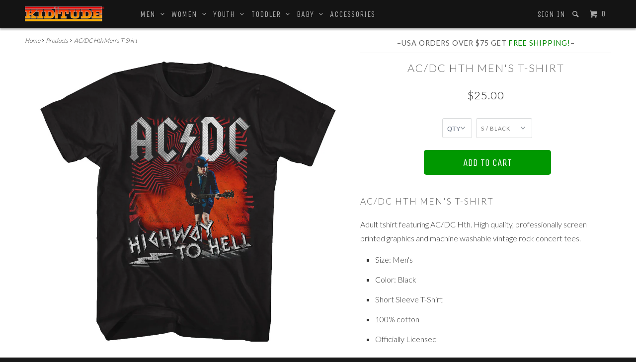

--- FILE ---
content_type: text/html; charset=utf-8
request_url: https://www.kiditude.com/products/acdc-hth-mens-tshirt
body_size: 15278
content:

<!DOCTYPE html>
<!--[if lt IE 7 ]><html class="ie ie6" lang="en"> <![endif]-->
<!--[if IE 7 ]><html class="ie ie7" lang="en"> <![endif]-->
<!--[if IE 8 ]><html class="ie ie8" lang="en"> <![endif]-->
<!--[if IE 9 ]><html class="ie ie9" lang="en"> <![endif]-->
<!--[if (gte IE 10)|!(IE)]><!--><html lang="en"> <!--<![endif]-->
  <head><!--script id=gw_script>(function() {    var xy   = document.createElement('script');    xy.src = "https://static.giftwizard.co/scriptloader.js?shop=kiditude.myshopify.com";    xy.async = true;    document.head.appendChild(xy)})()</script-->
    <meta charset="utf-8">
    <meta http-equiv="cleartype" content="on">
    <meta name="robots" content="index,follow">
    <meta name="google-site-verification" content="scS9azLDENkWAkUaUP9q2qoeUdo8g_oR1PPCNUkcKgg" />

    
   
    <title>AC/DC Hth Mens T-Shirt - Kiditude</title>
 
    
      <meta name="description" content="AC/DC Hth Mens T-ShirtAdult tshirt featuring AC/DC Hth. High quality, professionally screen printed graphics and machine washable vintage rock concert tees. Size: Mens Color: Black Short Sleeve T-Shirt 100% cotton Officially Licensed" />
    

    <!-- Custom Fonts -->
    
      <link href="//fonts.googleapis.com/css?family=.|Unica+One:light,normal,bold|Lato:light,normal,bold|Unica+One:light,normal,bold|Lato:light,normal,bold|Lato:light,normal,bold" rel="stylesheet" type="text/css" />
    

    

<meta name="author" content="Kiditude">
<meta property="og:url" content="https://www.kiditude.com/products/acdc-hth-mens-tshirt">
<meta property="og:site_name" content="Kiditude">


  <meta property="og:type" content="product">
  <meta property="og:title" content="AC/DC Hth Men&#39;s T-Shirt">
  
    <meta property="og:image" content="http://www.kiditude.com/cdn/shop/products/ACDC581_grande.jpg?v=1581688891">
    <meta property="og:image:secure_url" content="https://www.kiditude.com/cdn/shop/products/ACDC581_grande.jpg?v=1581688891">
  
  <meta property="og:price:amount" content="25.00">
  <meta property="og:price:currency" content="USD">
  
    
    


  <meta property="og:description" content="AC/DC Hth Men&#39;s T-ShirtAdult tshirt featuring AC/DC Hth. High quality, professionally screen printed graphics and machine washable vintage rock concert tees. Size: Men&#39;s Color: Black Short Sleeve T-Shirt 100% cotton Officially Licensed">




  <meta name="twitter:site" content="@kiditude">

<meta name="twitter:card" content="summary">

  <meta name="twitter:title" content="AC/DC Hth Men's T-Shirt">
  <meta name="twitter:description" content="AC/DC Hth Men&#39;s T-ShirtAdult tshirt featuring AC/DC Hth. High quality, professionally screen printed graphics and machine washable vintage rock concert tees.
Size: Men&#39;s
Color: Black
 Short Sleeve T-Shirt
100% cotton
Officially Licensed
">
  <meta name="twitter:image" content="https://www.kiditude.com/cdn/shop/products/ACDC581_medium.jpg?v=1581688891">
  <meta name="twitter:image:width" content="240">
  <meta name="twitter:image:height" content="240">


    
    

    <!-- Mobile Specific Metas -->
    <meta name="HandheldFriendly" content="True">
    <meta name="MobileOptimized" content="320">
    <meta name="viewport" content="width=device-width, initial-scale=1, maximum-scale=2" user-scalable="yes" maximum-scale="3">

    <!-- Stylesheets for Parallax 2.4 -->
    <link href="//www.kiditude.com/cdn/shop/t/7/assets/styles.scss.css?v=92185921359433762931762382379" rel="stylesheet" type="text/css" media="all" />
    <link rel="shortcut icon" type="image/x-icon" href="//www.kiditude.com/cdn/shop/t/7/assets/favicon.png?v=177066813089549303151452201886">
    <link rel="canonical" href="https://www.kiditude.com/products/acdc-hth-mens-tshirt" />

    

    <script src="//www.kiditude.com/cdn/shop/t/7/assets/app.js?v=49177195373413120831581944671" type="text/javascript"></script>
    <script src="//www.kiditude.com/cdn/shop/t/7/assets/cloudzoom.js?v=143460180462419703841452201110" type="text/javascript"></script>

    <!--[if lte IE 8]>
      <link href="//www.kiditude.com/cdn/shop/t/7/assets/ie.css?v=175465007136656118751452201113" rel="stylesheet" type="text/css" media="all" />
      <script src="//www.kiditude.com/cdn/shop/t/7/assets/skrollr.ie.js?v=116292453382836155221452201111" type="text/javascript"></script>
    <![endif]-->

    <script>window.performance && window.performance.mark && window.performance.mark('shopify.content_for_header.start');</script><meta name="google-site-verification" content="scS9azLDENkWAkUaUP9q2qoeUdo8g_oR1PPCNUkcKgg">
<meta id="shopify-digital-wallet" name="shopify-digital-wallet" content="/11163960/digital_wallets/dialog">
<meta name="shopify-checkout-api-token" content="80401f13d2e460cc4cd9dd8f96efeaab">
<meta id="in-context-paypal-metadata" data-shop-id="11163960" data-venmo-supported="false" data-environment="production" data-locale="en_US" data-paypal-v4="true" data-currency="USD">
<link rel="alternate" type="application/json+oembed" href="https://www.kiditude.com/products/acdc-hth-mens-tshirt.oembed">
<script async="async" src="/checkouts/internal/preloads.js?locale=en-US"></script>
<link rel="preconnect" href="https://shop.app" crossorigin="anonymous">
<script async="async" src="https://shop.app/checkouts/internal/preloads.js?locale=en-US&shop_id=11163960" crossorigin="anonymous"></script>
<script id="shopify-features" type="application/json">{"accessToken":"80401f13d2e460cc4cd9dd8f96efeaab","betas":["rich-media-storefront-analytics"],"domain":"www.kiditude.com","predictiveSearch":true,"shopId":11163960,"locale":"en"}</script>
<script>var Shopify = Shopify || {};
Shopify.shop = "kiditude.myshopify.com";
Shopify.locale = "en";
Shopify.currency = {"active":"USD","rate":"1.0"};
Shopify.country = "US";
Shopify.theme = {"name":"Parallax","id":80574465,"schema_name":null,"schema_version":null,"theme_store_id":688,"role":"main"};
Shopify.theme.handle = "null";
Shopify.theme.style = {"id":null,"handle":null};
Shopify.cdnHost = "www.kiditude.com/cdn";
Shopify.routes = Shopify.routes || {};
Shopify.routes.root = "/";</script>
<script type="module">!function(o){(o.Shopify=o.Shopify||{}).modules=!0}(window);</script>
<script>!function(o){function n(){var o=[];function n(){o.push(Array.prototype.slice.apply(arguments))}return n.q=o,n}var t=o.Shopify=o.Shopify||{};t.loadFeatures=n(),t.autoloadFeatures=n()}(window);</script>
<script>
  window.ShopifyPay = window.ShopifyPay || {};
  window.ShopifyPay.apiHost = "shop.app\/pay";
  window.ShopifyPay.redirectState = null;
</script>
<script id="shop-js-analytics" type="application/json">{"pageType":"product"}</script>
<script defer="defer" async type="module" src="//www.kiditude.com/cdn/shopifycloud/shop-js/modules/v2/client.init-shop-cart-sync_BdyHc3Nr.en.esm.js"></script>
<script defer="defer" async type="module" src="//www.kiditude.com/cdn/shopifycloud/shop-js/modules/v2/chunk.common_Daul8nwZ.esm.js"></script>
<script type="module">
  await import("//www.kiditude.com/cdn/shopifycloud/shop-js/modules/v2/client.init-shop-cart-sync_BdyHc3Nr.en.esm.js");
await import("//www.kiditude.com/cdn/shopifycloud/shop-js/modules/v2/chunk.common_Daul8nwZ.esm.js");

  window.Shopify.SignInWithShop?.initShopCartSync?.({"fedCMEnabled":true,"windoidEnabled":true});

</script>
<script>
  window.Shopify = window.Shopify || {};
  if (!window.Shopify.featureAssets) window.Shopify.featureAssets = {};
  window.Shopify.featureAssets['shop-js'] = {"shop-cart-sync":["modules/v2/client.shop-cart-sync_QYOiDySF.en.esm.js","modules/v2/chunk.common_Daul8nwZ.esm.js"],"init-fed-cm":["modules/v2/client.init-fed-cm_DchLp9rc.en.esm.js","modules/v2/chunk.common_Daul8nwZ.esm.js"],"shop-button":["modules/v2/client.shop-button_OV7bAJc5.en.esm.js","modules/v2/chunk.common_Daul8nwZ.esm.js"],"init-windoid":["modules/v2/client.init-windoid_DwxFKQ8e.en.esm.js","modules/v2/chunk.common_Daul8nwZ.esm.js"],"shop-cash-offers":["modules/v2/client.shop-cash-offers_DWtL6Bq3.en.esm.js","modules/v2/chunk.common_Daul8nwZ.esm.js","modules/v2/chunk.modal_CQq8HTM6.esm.js"],"shop-toast-manager":["modules/v2/client.shop-toast-manager_CX9r1SjA.en.esm.js","modules/v2/chunk.common_Daul8nwZ.esm.js"],"init-shop-email-lookup-coordinator":["modules/v2/client.init-shop-email-lookup-coordinator_UhKnw74l.en.esm.js","modules/v2/chunk.common_Daul8nwZ.esm.js"],"pay-button":["modules/v2/client.pay-button_DzxNnLDY.en.esm.js","modules/v2/chunk.common_Daul8nwZ.esm.js"],"avatar":["modules/v2/client.avatar_BTnouDA3.en.esm.js"],"init-shop-cart-sync":["modules/v2/client.init-shop-cart-sync_BdyHc3Nr.en.esm.js","modules/v2/chunk.common_Daul8nwZ.esm.js"],"shop-login-button":["modules/v2/client.shop-login-button_D8B466_1.en.esm.js","modules/v2/chunk.common_Daul8nwZ.esm.js","modules/v2/chunk.modal_CQq8HTM6.esm.js"],"init-customer-accounts-sign-up":["modules/v2/client.init-customer-accounts-sign-up_C8fpPm4i.en.esm.js","modules/v2/client.shop-login-button_D8B466_1.en.esm.js","modules/v2/chunk.common_Daul8nwZ.esm.js","modules/v2/chunk.modal_CQq8HTM6.esm.js"],"init-shop-for-new-customer-accounts":["modules/v2/client.init-shop-for-new-customer-accounts_CVTO0Ztu.en.esm.js","modules/v2/client.shop-login-button_D8B466_1.en.esm.js","modules/v2/chunk.common_Daul8nwZ.esm.js","modules/v2/chunk.modal_CQq8HTM6.esm.js"],"init-customer-accounts":["modules/v2/client.init-customer-accounts_dRgKMfrE.en.esm.js","modules/v2/client.shop-login-button_D8B466_1.en.esm.js","modules/v2/chunk.common_Daul8nwZ.esm.js","modules/v2/chunk.modal_CQq8HTM6.esm.js"],"shop-follow-button":["modules/v2/client.shop-follow-button_CkZpjEct.en.esm.js","modules/v2/chunk.common_Daul8nwZ.esm.js","modules/v2/chunk.modal_CQq8HTM6.esm.js"],"lead-capture":["modules/v2/client.lead-capture_BntHBhfp.en.esm.js","modules/v2/chunk.common_Daul8nwZ.esm.js","modules/v2/chunk.modal_CQq8HTM6.esm.js"],"checkout-modal":["modules/v2/client.checkout-modal_CfxcYbTm.en.esm.js","modules/v2/chunk.common_Daul8nwZ.esm.js","modules/v2/chunk.modal_CQq8HTM6.esm.js"],"shop-login":["modules/v2/client.shop-login_Da4GZ2H6.en.esm.js","modules/v2/chunk.common_Daul8nwZ.esm.js","modules/v2/chunk.modal_CQq8HTM6.esm.js"],"payment-terms":["modules/v2/client.payment-terms_MV4M3zvL.en.esm.js","modules/v2/chunk.common_Daul8nwZ.esm.js","modules/v2/chunk.modal_CQq8HTM6.esm.js"]};
</script>
<script>(function() {
  var isLoaded = false;
  function asyncLoad() {
    if (isLoaded) return;
    isLoaded = true;
    var urls = ["https:\/\/d23dclunsivw3h.cloudfront.net\/redirect-app.js?shop=kiditude.myshopify.com","https:\/\/cdn.hextom.com\/js\/freeshippingbar.js?shop=kiditude.myshopify.com"];
    for (var i = 0; i < urls.length; i++) {
      var s = document.createElement('script');
      s.type = 'text/javascript';
      s.async = true;
      s.src = urls[i];
      var x = document.getElementsByTagName('script')[0];
      x.parentNode.insertBefore(s, x);
    }
  };
  if(window.attachEvent) {
    window.attachEvent('onload', asyncLoad);
  } else {
    window.addEventListener('load', asyncLoad, false);
  }
})();</script>
<script id="__st">var __st={"a":11163960,"offset":-18000,"reqid":"28445228-4da6-466d-a615-48aa694e33d1-1769022112","pageurl":"www.kiditude.com\/products\/acdc-hth-mens-tshirt","u":"2008b322d551","p":"product","rtyp":"product","rid":4447167021103};</script>
<script>window.ShopifyPaypalV4VisibilityTracking = true;</script>
<script id="captcha-bootstrap">!function(){'use strict';const t='contact',e='account',n='new_comment',o=[[t,t],['blogs',n],['comments',n],[t,'customer']],c=[[e,'customer_login'],[e,'guest_login'],[e,'recover_customer_password'],[e,'create_customer']],r=t=>t.map((([t,e])=>`form[action*='/${t}']:not([data-nocaptcha='true']) input[name='form_type'][value='${e}']`)).join(','),a=t=>()=>t?[...document.querySelectorAll(t)].map((t=>t.form)):[];function s(){const t=[...o],e=r(t);return a(e)}const i='password',u='form_key',d=['recaptcha-v3-token','g-recaptcha-response','h-captcha-response',i],f=()=>{try{return window.sessionStorage}catch{return}},m='__shopify_v',_=t=>t.elements[u];function p(t,e,n=!1){try{const o=window.sessionStorage,c=JSON.parse(o.getItem(e)),{data:r}=function(t){const{data:e,action:n}=t;return t[m]||n?{data:e,action:n}:{data:t,action:n}}(c);for(const[e,n]of Object.entries(r))t.elements[e]&&(t.elements[e].value=n);n&&o.removeItem(e)}catch(o){console.error('form repopulation failed',{error:o})}}const l='form_type',E='cptcha';function T(t){t.dataset[E]=!0}const w=window,h=w.document,L='Shopify',v='ce_forms',y='captcha';let A=!1;((t,e)=>{const n=(g='f06e6c50-85a8-45c8-87d0-21a2b65856fe',I='https://cdn.shopify.com/shopifycloud/storefront-forms-hcaptcha/ce_storefront_forms_captcha_hcaptcha.v1.5.2.iife.js',D={infoText:'Protected by hCaptcha',privacyText:'Privacy',termsText:'Terms'},(t,e,n)=>{const o=w[L][v],c=o.bindForm;if(c)return c(t,g,e,D).then(n);var r;o.q.push([[t,g,e,D],n]),r=I,A||(h.body.append(Object.assign(h.createElement('script'),{id:'captcha-provider',async:!0,src:r})),A=!0)});var g,I,D;w[L]=w[L]||{},w[L][v]=w[L][v]||{},w[L][v].q=[],w[L][y]=w[L][y]||{},w[L][y].protect=function(t,e){n(t,void 0,e),T(t)},Object.freeze(w[L][y]),function(t,e,n,w,h,L){const[v,y,A,g]=function(t,e,n){const i=e?o:[],u=t?c:[],d=[...i,...u],f=r(d),m=r(i),_=r(d.filter((([t,e])=>n.includes(e))));return[a(f),a(m),a(_),s()]}(w,h,L),I=t=>{const e=t.target;return e instanceof HTMLFormElement?e:e&&e.form},D=t=>v().includes(t);t.addEventListener('submit',(t=>{const e=I(t);if(!e)return;const n=D(e)&&!e.dataset.hcaptchaBound&&!e.dataset.recaptchaBound,o=_(e),c=g().includes(e)&&(!o||!o.value);(n||c)&&t.preventDefault(),c&&!n&&(function(t){try{if(!f())return;!function(t){const e=f();if(!e)return;const n=_(t);if(!n)return;const o=n.value;o&&e.removeItem(o)}(t);const e=Array.from(Array(32),(()=>Math.random().toString(36)[2])).join('');!function(t,e){_(t)||t.append(Object.assign(document.createElement('input'),{type:'hidden',name:u})),t.elements[u].value=e}(t,e),function(t,e){const n=f();if(!n)return;const o=[...t.querySelectorAll(`input[type='${i}']`)].map((({name:t})=>t)),c=[...d,...o],r={};for(const[a,s]of new FormData(t).entries())c.includes(a)||(r[a]=s);n.setItem(e,JSON.stringify({[m]:1,action:t.action,data:r}))}(t,e)}catch(e){console.error('failed to persist form',e)}}(e),e.submit())}));const S=(t,e)=>{t&&!t.dataset[E]&&(n(t,e.some((e=>e===t))),T(t))};for(const o of['focusin','change'])t.addEventListener(o,(t=>{const e=I(t);D(e)&&S(e,y())}));const B=e.get('form_key'),M=e.get(l),P=B&&M;t.addEventListener('DOMContentLoaded',(()=>{const t=y();if(P)for(const e of t)e.elements[l].value===M&&p(e,B);[...new Set([...A(),...v().filter((t=>'true'===t.dataset.shopifyCaptcha))])].forEach((e=>S(e,t)))}))}(h,new URLSearchParams(w.location.search),n,t,e,['guest_login'])})(!0,!0)}();</script>
<script integrity="sha256-4kQ18oKyAcykRKYeNunJcIwy7WH5gtpwJnB7kiuLZ1E=" data-source-attribution="shopify.loadfeatures" defer="defer" src="//www.kiditude.com/cdn/shopifycloud/storefront/assets/storefront/load_feature-a0a9edcb.js" crossorigin="anonymous"></script>
<script crossorigin="anonymous" defer="defer" src="//www.kiditude.com/cdn/shopifycloud/storefront/assets/shopify_pay/storefront-65b4c6d7.js?v=20250812"></script>
<script data-source-attribution="shopify.dynamic_checkout.dynamic.init">var Shopify=Shopify||{};Shopify.PaymentButton=Shopify.PaymentButton||{isStorefrontPortableWallets:!0,init:function(){window.Shopify.PaymentButton.init=function(){};var t=document.createElement("script");t.src="https://www.kiditude.com/cdn/shopifycloud/portable-wallets/latest/portable-wallets.en.js",t.type="module",document.head.appendChild(t)}};
</script>
<script data-source-attribution="shopify.dynamic_checkout.buyer_consent">
  function portableWalletsHideBuyerConsent(e){var t=document.getElementById("shopify-buyer-consent"),n=document.getElementById("shopify-subscription-policy-button");t&&n&&(t.classList.add("hidden"),t.setAttribute("aria-hidden","true"),n.removeEventListener("click",e))}function portableWalletsShowBuyerConsent(e){var t=document.getElementById("shopify-buyer-consent"),n=document.getElementById("shopify-subscription-policy-button");t&&n&&(t.classList.remove("hidden"),t.removeAttribute("aria-hidden"),n.addEventListener("click",e))}window.Shopify?.PaymentButton&&(window.Shopify.PaymentButton.hideBuyerConsent=portableWalletsHideBuyerConsent,window.Shopify.PaymentButton.showBuyerConsent=portableWalletsShowBuyerConsent);
</script>
<script data-source-attribution="shopify.dynamic_checkout.cart.bootstrap">document.addEventListener("DOMContentLoaded",(function(){function t(){return document.querySelector("shopify-accelerated-checkout-cart, shopify-accelerated-checkout")}if(t())Shopify.PaymentButton.init();else{new MutationObserver((function(e,n){t()&&(Shopify.PaymentButton.init(),n.disconnect())})).observe(document.body,{childList:!0,subtree:!0})}}));
</script>
<link id="shopify-accelerated-checkout-styles" rel="stylesheet" media="screen" href="https://www.kiditude.com/cdn/shopifycloud/portable-wallets/latest/accelerated-checkout-backwards-compat.css" crossorigin="anonymous">
<style id="shopify-accelerated-checkout-cart">
        #shopify-buyer-consent {
  margin-top: 1em;
  display: inline-block;
  width: 100%;
}

#shopify-buyer-consent.hidden {
  display: none;
}

#shopify-subscription-policy-button {
  background: none;
  border: none;
  padding: 0;
  text-decoration: underline;
  font-size: inherit;
  cursor: pointer;
}

#shopify-subscription-policy-button::before {
  box-shadow: none;
}

      </style>

<script>window.performance && window.performance.mark && window.performance.mark('shopify.content_for_header.end');</script>
  <link href="https://monorail-edge.shopifysvc.com" rel="dns-prefetch">
<script>(function(){if ("sendBeacon" in navigator && "performance" in window) {try {var session_token_from_headers = performance.getEntriesByType('navigation')[0].serverTiming.find(x => x.name == '_s').description;} catch {var session_token_from_headers = undefined;}var session_cookie_matches = document.cookie.match(/_shopify_s=([^;]*)/);var session_token_from_cookie = session_cookie_matches && session_cookie_matches.length === 2 ? session_cookie_matches[1] : "";var session_token = session_token_from_headers || session_token_from_cookie || "";function handle_abandonment_event(e) {var entries = performance.getEntries().filter(function(entry) {return /monorail-edge.shopifysvc.com/.test(entry.name);});if (!window.abandonment_tracked && entries.length === 0) {window.abandonment_tracked = true;var currentMs = Date.now();var navigation_start = performance.timing.navigationStart;var payload = {shop_id: 11163960,url: window.location.href,navigation_start,duration: currentMs - navigation_start,session_token,page_type: "product"};window.navigator.sendBeacon("https://monorail-edge.shopifysvc.com/v1/produce", JSON.stringify({schema_id: "online_store_buyer_site_abandonment/1.1",payload: payload,metadata: {event_created_at_ms: currentMs,event_sent_at_ms: currentMs}}));}}window.addEventListener('pagehide', handle_abandonment_event);}}());</script>
<script id="web-pixels-manager-setup">(function e(e,d,r,n,o){if(void 0===o&&(o={}),!Boolean(null===(a=null===(i=window.Shopify)||void 0===i?void 0:i.analytics)||void 0===a?void 0:a.replayQueue)){var i,a;window.Shopify=window.Shopify||{};var t=window.Shopify;t.analytics=t.analytics||{};var s=t.analytics;s.replayQueue=[],s.publish=function(e,d,r){return s.replayQueue.push([e,d,r]),!0};try{self.performance.mark("wpm:start")}catch(e){}var l=function(){var e={modern:/Edge?\/(1{2}[4-9]|1[2-9]\d|[2-9]\d{2}|\d{4,})\.\d+(\.\d+|)|Firefox\/(1{2}[4-9]|1[2-9]\d|[2-9]\d{2}|\d{4,})\.\d+(\.\d+|)|Chrom(ium|e)\/(9{2}|\d{3,})\.\d+(\.\d+|)|(Maci|X1{2}).+ Version\/(15\.\d+|(1[6-9]|[2-9]\d|\d{3,})\.\d+)([,.]\d+|)( \(\w+\)|)( Mobile\/\w+|) Safari\/|Chrome.+OPR\/(9{2}|\d{3,})\.\d+\.\d+|(CPU[ +]OS|iPhone[ +]OS|CPU[ +]iPhone|CPU IPhone OS|CPU iPad OS)[ +]+(15[._]\d+|(1[6-9]|[2-9]\d|\d{3,})[._]\d+)([._]\d+|)|Android:?[ /-](13[3-9]|1[4-9]\d|[2-9]\d{2}|\d{4,})(\.\d+|)(\.\d+|)|Android.+Firefox\/(13[5-9]|1[4-9]\d|[2-9]\d{2}|\d{4,})\.\d+(\.\d+|)|Android.+Chrom(ium|e)\/(13[3-9]|1[4-9]\d|[2-9]\d{2}|\d{4,})\.\d+(\.\d+|)|SamsungBrowser\/([2-9]\d|\d{3,})\.\d+/,legacy:/Edge?\/(1[6-9]|[2-9]\d|\d{3,})\.\d+(\.\d+|)|Firefox\/(5[4-9]|[6-9]\d|\d{3,})\.\d+(\.\d+|)|Chrom(ium|e)\/(5[1-9]|[6-9]\d|\d{3,})\.\d+(\.\d+|)([\d.]+$|.*Safari\/(?![\d.]+ Edge\/[\d.]+$))|(Maci|X1{2}).+ Version\/(10\.\d+|(1[1-9]|[2-9]\d|\d{3,})\.\d+)([,.]\d+|)( \(\w+\)|)( Mobile\/\w+|) Safari\/|Chrome.+OPR\/(3[89]|[4-9]\d|\d{3,})\.\d+\.\d+|(CPU[ +]OS|iPhone[ +]OS|CPU[ +]iPhone|CPU IPhone OS|CPU iPad OS)[ +]+(10[._]\d+|(1[1-9]|[2-9]\d|\d{3,})[._]\d+)([._]\d+|)|Android:?[ /-](13[3-9]|1[4-9]\d|[2-9]\d{2}|\d{4,})(\.\d+|)(\.\d+|)|Mobile Safari.+OPR\/([89]\d|\d{3,})\.\d+\.\d+|Android.+Firefox\/(13[5-9]|1[4-9]\d|[2-9]\d{2}|\d{4,})\.\d+(\.\d+|)|Android.+Chrom(ium|e)\/(13[3-9]|1[4-9]\d|[2-9]\d{2}|\d{4,})\.\d+(\.\d+|)|Android.+(UC? ?Browser|UCWEB|U3)[ /]?(15\.([5-9]|\d{2,})|(1[6-9]|[2-9]\d|\d{3,})\.\d+)\.\d+|SamsungBrowser\/(5\.\d+|([6-9]|\d{2,})\.\d+)|Android.+MQ{2}Browser\/(14(\.(9|\d{2,})|)|(1[5-9]|[2-9]\d|\d{3,})(\.\d+|))(\.\d+|)|K[Aa][Ii]OS\/(3\.\d+|([4-9]|\d{2,})\.\d+)(\.\d+|)/},d=e.modern,r=e.legacy,n=navigator.userAgent;return n.match(d)?"modern":n.match(r)?"legacy":"unknown"}(),u="modern"===l?"modern":"legacy",c=(null!=n?n:{modern:"",legacy:""})[u],f=function(e){return[e.baseUrl,"/wpm","/b",e.hashVersion,"modern"===e.buildTarget?"m":"l",".js"].join("")}({baseUrl:d,hashVersion:r,buildTarget:u}),m=function(e){var d=e.version,r=e.bundleTarget,n=e.surface,o=e.pageUrl,i=e.monorailEndpoint;return{emit:function(e){var a=e.status,t=e.errorMsg,s=(new Date).getTime(),l=JSON.stringify({metadata:{event_sent_at_ms:s},events:[{schema_id:"web_pixels_manager_load/3.1",payload:{version:d,bundle_target:r,page_url:o,status:a,surface:n,error_msg:t},metadata:{event_created_at_ms:s}}]});if(!i)return console&&console.warn&&console.warn("[Web Pixels Manager] No Monorail endpoint provided, skipping logging."),!1;try{return self.navigator.sendBeacon.bind(self.navigator)(i,l)}catch(e){}var u=new XMLHttpRequest;try{return u.open("POST",i,!0),u.setRequestHeader("Content-Type","text/plain"),u.send(l),!0}catch(e){return console&&console.warn&&console.warn("[Web Pixels Manager] Got an unhandled error while logging to Monorail."),!1}}}}({version:r,bundleTarget:l,surface:e.surface,pageUrl:self.location.href,monorailEndpoint:e.monorailEndpoint});try{o.browserTarget=l,function(e){var d=e.src,r=e.async,n=void 0===r||r,o=e.onload,i=e.onerror,a=e.sri,t=e.scriptDataAttributes,s=void 0===t?{}:t,l=document.createElement("script"),u=document.querySelector("head"),c=document.querySelector("body");if(l.async=n,l.src=d,a&&(l.integrity=a,l.crossOrigin="anonymous"),s)for(var f in s)if(Object.prototype.hasOwnProperty.call(s,f))try{l.dataset[f]=s[f]}catch(e){}if(o&&l.addEventListener("load",o),i&&l.addEventListener("error",i),u)u.appendChild(l);else{if(!c)throw new Error("Did not find a head or body element to append the script");c.appendChild(l)}}({src:f,async:!0,onload:function(){if(!function(){var e,d;return Boolean(null===(d=null===(e=window.Shopify)||void 0===e?void 0:e.analytics)||void 0===d?void 0:d.initialized)}()){var d=window.webPixelsManager.init(e)||void 0;if(d){var r=window.Shopify.analytics;r.replayQueue.forEach((function(e){var r=e[0],n=e[1],o=e[2];d.publishCustomEvent(r,n,o)})),r.replayQueue=[],r.publish=d.publishCustomEvent,r.visitor=d.visitor,r.initialized=!0}}},onerror:function(){return m.emit({status:"failed",errorMsg:"".concat(f," has failed to load")})},sri:function(e){var d=/^sha384-[A-Za-z0-9+/=]+$/;return"string"==typeof e&&d.test(e)}(c)?c:"",scriptDataAttributes:o}),m.emit({status:"loading"})}catch(e){m.emit({status:"failed",errorMsg:(null==e?void 0:e.message)||"Unknown error"})}}})({shopId: 11163960,storefrontBaseUrl: "https://www.kiditude.com",extensionsBaseUrl: "https://extensions.shopifycdn.com/cdn/shopifycloud/web-pixels-manager",monorailEndpoint: "https://monorail-edge.shopifysvc.com/unstable/produce_batch",surface: "storefront-renderer",enabledBetaFlags: ["2dca8a86"],webPixelsConfigList: [{"id":"883425555","configuration":"{\"config\":\"{\\\"pixel_id\\\":\\\"G-V4V8SW5Z0S\\\",\\\"target_country\\\":\\\"US\\\",\\\"gtag_events\\\":[{\\\"type\\\":\\\"search\\\",\\\"action_label\\\":[\\\"G-V4V8SW5Z0S\\\",\\\"AW-978082298\\\/_TF2CI_IuIQBEPqzsdID\\\"]},{\\\"type\\\":\\\"begin_checkout\\\",\\\"action_label\\\":[\\\"G-V4V8SW5Z0S\\\",\\\"AW-978082298\\\/G8K6CIzIuIQBEPqzsdID\\\"]},{\\\"type\\\":\\\"view_item\\\",\\\"action_label\\\":[\\\"G-V4V8SW5Z0S\\\",\\\"AW-978082298\\\/baOVCIbIuIQBEPqzsdID\\\",\\\"MC-SEQ6B3F5EV\\\"]},{\\\"type\\\":\\\"purchase\\\",\\\"action_label\\\":[\\\"G-V4V8SW5Z0S\\\",\\\"AW-978082298\\\/yHP3CIPIuIQBEPqzsdID\\\",\\\"MC-SEQ6B3F5EV\\\"]},{\\\"type\\\":\\\"page_view\\\",\\\"action_label\\\":[\\\"G-V4V8SW5Z0S\\\",\\\"AW-978082298\\\/2x-KCIDIuIQBEPqzsdID\\\",\\\"MC-SEQ6B3F5EV\\\"]},{\\\"type\\\":\\\"add_payment_info\\\",\\\"action_label\\\":[\\\"G-V4V8SW5Z0S\\\",\\\"AW-978082298\\\/cAHxCIrJuIQBEPqzsdID\\\"]},{\\\"type\\\":\\\"add_to_cart\\\",\\\"action_label\\\":[\\\"G-V4V8SW5Z0S\\\",\\\"AW-978082298\\\/TcsACInIuIQBEPqzsdID\\\"]}],\\\"enable_monitoring_mode\\\":false}\"}","eventPayloadVersion":"v1","runtimeContext":"OPEN","scriptVersion":"b2a88bafab3e21179ed38636efcd8a93","type":"APP","apiClientId":1780363,"privacyPurposes":[],"dataSharingAdjustments":{"protectedCustomerApprovalScopes":["read_customer_address","read_customer_email","read_customer_name","read_customer_personal_data","read_customer_phone"]}},{"id":"165052691","configuration":"{\"tagID\":\"2614265505730\"}","eventPayloadVersion":"v1","runtimeContext":"STRICT","scriptVersion":"18031546ee651571ed29edbe71a3550b","type":"APP","apiClientId":3009811,"privacyPurposes":["ANALYTICS","MARKETING","SALE_OF_DATA"],"dataSharingAdjustments":{"protectedCustomerApprovalScopes":["read_customer_address","read_customer_email","read_customer_name","read_customer_personal_data","read_customer_phone"]}},{"id":"shopify-app-pixel","configuration":"{}","eventPayloadVersion":"v1","runtimeContext":"STRICT","scriptVersion":"0450","apiClientId":"shopify-pixel","type":"APP","privacyPurposes":["ANALYTICS","MARKETING"]},{"id":"shopify-custom-pixel","eventPayloadVersion":"v1","runtimeContext":"LAX","scriptVersion":"0450","apiClientId":"shopify-pixel","type":"CUSTOM","privacyPurposes":["ANALYTICS","MARKETING"]}],isMerchantRequest: false,initData: {"shop":{"name":"Kiditude","paymentSettings":{"currencyCode":"USD"},"myshopifyDomain":"kiditude.myshopify.com","countryCode":"US","storefrontUrl":"https:\/\/www.kiditude.com"},"customer":null,"cart":null,"checkout":null,"productVariants":[{"price":{"amount":25.0,"currencyCode":"USD"},"product":{"title":"AC\/DC Hth Men's T-Shirt","vendor":"American Classics","id":"4447167021103","untranslatedTitle":"AC\/DC Hth Men's T-Shirt","url":"\/products\/acdc-hth-mens-tshirt","type":"Men's Rock T-Shirts"},"id":"31646107598895","image":{"src":"\/\/www.kiditude.com\/cdn\/shop\/products\/ACDC581.jpg?v=1581688891"},"sku":"ACDC581S","title":"S \/ Black","untranslatedTitle":"S \/ Black"},{"price":{"amount":25.0,"currencyCode":"USD"},"product":{"title":"AC\/DC Hth Men's T-Shirt","vendor":"American Classics","id":"4447167021103","untranslatedTitle":"AC\/DC Hth Men's T-Shirt","url":"\/products\/acdc-hth-mens-tshirt","type":"Men's Rock T-Shirts"},"id":"31646107631663","image":{"src":"\/\/www.kiditude.com\/cdn\/shop\/products\/ACDC581.jpg?v=1581688891"},"sku":"ACDC581M","title":"M \/ Black","untranslatedTitle":"M \/ Black"},{"price":{"amount":25.0,"currencyCode":"USD"},"product":{"title":"AC\/DC Hth Men's T-Shirt","vendor":"American Classics","id":"4447167021103","untranslatedTitle":"AC\/DC Hth Men's T-Shirt","url":"\/products\/acdc-hth-mens-tshirt","type":"Men's Rock T-Shirts"},"id":"31646107664431","image":{"src":"\/\/www.kiditude.com\/cdn\/shop\/products\/ACDC581.jpg?v=1581688891"},"sku":"ACDC581L","title":"L \/ Black","untranslatedTitle":"L \/ Black"},{"price":{"amount":25.0,"currencyCode":"USD"},"product":{"title":"AC\/DC Hth Men's T-Shirt","vendor":"American Classics","id":"4447167021103","untranslatedTitle":"AC\/DC Hth Men's T-Shirt","url":"\/products\/acdc-hth-mens-tshirt","type":"Men's Rock T-Shirts"},"id":"31646107697199","image":{"src":"\/\/www.kiditude.com\/cdn\/shop\/products\/ACDC581.jpg?v=1581688891"},"sku":"ACDC581XL","title":"XL \/ Black","untranslatedTitle":"XL \/ Black"}],"purchasingCompany":null},},"https://www.kiditude.com/cdn","fcfee988w5aeb613cpc8e4bc33m6693e112",{"modern":"","legacy":""},{"shopId":"11163960","storefrontBaseUrl":"https:\/\/www.kiditude.com","extensionBaseUrl":"https:\/\/extensions.shopifycdn.com\/cdn\/shopifycloud\/web-pixels-manager","surface":"storefront-renderer","enabledBetaFlags":"[\"2dca8a86\"]","isMerchantRequest":"false","hashVersion":"fcfee988w5aeb613cpc8e4bc33m6693e112","publish":"custom","events":"[[\"page_viewed\",{}],[\"product_viewed\",{\"productVariant\":{\"price\":{\"amount\":25.0,\"currencyCode\":\"USD\"},\"product\":{\"title\":\"AC\/DC Hth Men's T-Shirt\",\"vendor\":\"American Classics\",\"id\":\"4447167021103\",\"untranslatedTitle\":\"AC\/DC Hth Men's T-Shirt\",\"url\":\"\/products\/acdc-hth-mens-tshirt\",\"type\":\"Men's Rock T-Shirts\"},\"id\":\"31646107598895\",\"image\":{\"src\":\"\/\/www.kiditude.com\/cdn\/shop\/products\/ACDC581.jpg?v=1581688891\"},\"sku\":\"ACDC581S\",\"title\":\"S \/ Black\",\"untranslatedTitle\":\"S \/ Black\"}}]]"});</script><script>
  window.ShopifyAnalytics = window.ShopifyAnalytics || {};
  window.ShopifyAnalytics.meta = window.ShopifyAnalytics.meta || {};
  window.ShopifyAnalytics.meta.currency = 'USD';
  var meta = {"product":{"id":4447167021103,"gid":"gid:\/\/shopify\/Product\/4447167021103","vendor":"American Classics","type":"Men's Rock T-Shirts","handle":"acdc-hth-mens-tshirt","variants":[{"id":31646107598895,"price":2500,"name":"AC\/DC Hth Men's T-Shirt - S \/ Black","public_title":"S \/ Black","sku":"ACDC581S"},{"id":31646107631663,"price":2500,"name":"AC\/DC Hth Men's T-Shirt - M \/ Black","public_title":"M \/ Black","sku":"ACDC581M"},{"id":31646107664431,"price":2500,"name":"AC\/DC Hth Men's T-Shirt - L \/ Black","public_title":"L \/ Black","sku":"ACDC581L"},{"id":31646107697199,"price":2500,"name":"AC\/DC Hth Men's T-Shirt - XL \/ Black","public_title":"XL \/ Black","sku":"ACDC581XL"}],"remote":false},"page":{"pageType":"product","resourceType":"product","resourceId":4447167021103,"requestId":"28445228-4da6-466d-a615-48aa694e33d1-1769022112"}};
  for (var attr in meta) {
    window.ShopifyAnalytics.meta[attr] = meta[attr];
  }
</script>
<script class="analytics">
  (function () {
    var customDocumentWrite = function(content) {
      var jquery = null;

      if (window.jQuery) {
        jquery = window.jQuery;
      } else if (window.Checkout && window.Checkout.$) {
        jquery = window.Checkout.$;
      }

      if (jquery) {
        jquery('body').append(content);
      }
    };

    var hasLoggedConversion = function(token) {
      if (token) {
        return document.cookie.indexOf('loggedConversion=' + token) !== -1;
      }
      return false;
    }

    var setCookieIfConversion = function(token) {
      if (token) {
        var twoMonthsFromNow = new Date(Date.now());
        twoMonthsFromNow.setMonth(twoMonthsFromNow.getMonth() + 2);

        document.cookie = 'loggedConversion=' + token + '; expires=' + twoMonthsFromNow;
      }
    }

    var trekkie = window.ShopifyAnalytics.lib = window.trekkie = window.trekkie || [];
    if (trekkie.integrations) {
      return;
    }
    trekkie.methods = [
      'identify',
      'page',
      'ready',
      'track',
      'trackForm',
      'trackLink'
    ];
    trekkie.factory = function(method) {
      return function() {
        var args = Array.prototype.slice.call(arguments);
        args.unshift(method);
        trekkie.push(args);
        return trekkie;
      };
    };
    for (var i = 0; i < trekkie.methods.length; i++) {
      var key = trekkie.methods[i];
      trekkie[key] = trekkie.factory(key);
    }
    trekkie.load = function(config) {
      trekkie.config = config || {};
      trekkie.config.initialDocumentCookie = document.cookie;
      var first = document.getElementsByTagName('script')[0];
      var script = document.createElement('script');
      script.type = 'text/javascript';
      script.onerror = function(e) {
        var scriptFallback = document.createElement('script');
        scriptFallback.type = 'text/javascript';
        scriptFallback.onerror = function(error) {
                var Monorail = {
      produce: function produce(monorailDomain, schemaId, payload) {
        var currentMs = new Date().getTime();
        var event = {
          schema_id: schemaId,
          payload: payload,
          metadata: {
            event_created_at_ms: currentMs,
            event_sent_at_ms: currentMs
          }
        };
        return Monorail.sendRequest("https://" + monorailDomain + "/v1/produce", JSON.stringify(event));
      },
      sendRequest: function sendRequest(endpointUrl, payload) {
        // Try the sendBeacon API
        if (window && window.navigator && typeof window.navigator.sendBeacon === 'function' && typeof window.Blob === 'function' && !Monorail.isIos12()) {
          var blobData = new window.Blob([payload], {
            type: 'text/plain'
          });

          if (window.navigator.sendBeacon(endpointUrl, blobData)) {
            return true;
          } // sendBeacon was not successful

        } // XHR beacon

        var xhr = new XMLHttpRequest();

        try {
          xhr.open('POST', endpointUrl);
          xhr.setRequestHeader('Content-Type', 'text/plain');
          xhr.send(payload);
        } catch (e) {
          console.log(e);
        }

        return false;
      },
      isIos12: function isIos12() {
        return window.navigator.userAgent.lastIndexOf('iPhone; CPU iPhone OS 12_') !== -1 || window.navigator.userAgent.lastIndexOf('iPad; CPU OS 12_') !== -1;
      }
    };
    Monorail.produce('monorail-edge.shopifysvc.com',
      'trekkie_storefront_load_errors/1.1',
      {shop_id: 11163960,
      theme_id: 80574465,
      app_name: "storefront",
      context_url: window.location.href,
      source_url: "//www.kiditude.com/cdn/s/trekkie.storefront.cd680fe47e6c39ca5d5df5f0a32d569bc48c0f27.min.js"});

        };
        scriptFallback.async = true;
        scriptFallback.src = '//www.kiditude.com/cdn/s/trekkie.storefront.cd680fe47e6c39ca5d5df5f0a32d569bc48c0f27.min.js';
        first.parentNode.insertBefore(scriptFallback, first);
      };
      script.async = true;
      script.src = '//www.kiditude.com/cdn/s/trekkie.storefront.cd680fe47e6c39ca5d5df5f0a32d569bc48c0f27.min.js';
      first.parentNode.insertBefore(script, first);
    };
    trekkie.load(
      {"Trekkie":{"appName":"storefront","development":false,"defaultAttributes":{"shopId":11163960,"isMerchantRequest":null,"themeId":80574465,"themeCityHash":"12248871978418031194","contentLanguage":"en","currency":"USD","eventMetadataId":"a37e1e3f-ea55-4276-941a-32c6ca2febe0"},"isServerSideCookieWritingEnabled":true,"monorailRegion":"shop_domain","enabledBetaFlags":["65f19447"]},"Session Attribution":{},"S2S":{"facebookCapiEnabled":false,"source":"trekkie-storefront-renderer","apiClientId":580111}}
    );

    var loaded = false;
    trekkie.ready(function() {
      if (loaded) return;
      loaded = true;

      window.ShopifyAnalytics.lib = window.trekkie;

      var originalDocumentWrite = document.write;
      document.write = customDocumentWrite;
      try { window.ShopifyAnalytics.merchantGoogleAnalytics.call(this); } catch(error) {};
      document.write = originalDocumentWrite;

      window.ShopifyAnalytics.lib.page(null,{"pageType":"product","resourceType":"product","resourceId":4447167021103,"requestId":"28445228-4da6-466d-a615-48aa694e33d1-1769022112","shopifyEmitted":true});

      var match = window.location.pathname.match(/checkouts\/(.+)\/(thank_you|post_purchase)/)
      var token = match? match[1]: undefined;
      if (!hasLoggedConversion(token)) {
        setCookieIfConversion(token);
        window.ShopifyAnalytics.lib.track("Viewed Product",{"currency":"USD","variantId":31646107598895,"productId":4447167021103,"productGid":"gid:\/\/shopify\/Product\/4447167021103","name":"AC\/DC Hth Men's T-Shirt - S \/ Black","price":"25.00","sku":"ACDC581S","brand":"American Classics","variant":"S \/ Black","category":"Men's Rock T-Shirts","nonInteraction":true,"remote":false},undefined,undefined,{"shopifyEmitted":true});
      window.ShopifyAnalytics.lib.track("monorail:\/\/trekkie_storefront_viewed_product\/1.1",{"currency":"USD","variantId":31646107598895,"productId":4447167021103,"productGid":"gid:\/\/shopify\/Product\/4447167021103","name":"AC\/DC Hth Men's T-Shirt - S \/ Black","price":"25.00","sku":"ACDC581S","brand":"American Classics","variant":"S \/ Black","category":"Men's Rock T-Shirts","nonInteraction":true,"remote":false,"referer":"https:\/\/www.kiditude.com\/products\/acdc-hth-mens-tshirt"});
      }
    });


        var eventsListenerScript = document.createElement('script');
        eventsListenerScript.async = true;
        eventsListenerScript.src = "//www.kiditude.com/cdn/shopifycloud/storefront/assets/shop_events_listener-3da45d37.js";
        document.getElementsByTagName('head')[0].appendChild(eventsListenerScript);

})();</script>
  <script>
  if (!window.ga || (window.ga && typeof window.ga !== 'function')) {
    window.ga = function ga() {
      (window.ga.q = window.ga.q || []).push(arguments);
      if (window.Shopify && window.Shopify.analytics && typeof window.Shopify.analytics.publish === 'function') {
        window.Shopify.analytics.publish("ga_stub_called", {}, {sendTo: "google_osp_migration"});
      }
      console.error("Shopify's Google Analytics stub called with:", Array.from(arguments), "\nSee https://help.shopify.com/manual/promoting-marketing/pixels/pixel-migration#google for more information.");
    };
    if (window.Shopify && window.Shopify.analytics && typeof window.Shopify.analytics.publish === 'function') {
      window.Shopify.analytics.publish("ga_stub_initialized", {}, {sendTo: "google_osp_migration"});
    }
  }
</script>
<script
  defer
  src="https://www.kiditude.com/cdn/shopifycloud/perf-kit/shopify-perf-kit-3.0.4.min.js"
  data-application="storefront-renderer"
  data-shop-id="11163960"
  data-render-region="gcp-us-central1"
  data-page-type="product"
  data-theme-instance-id="80574465"
  data-theme-name=""
  data-theme-version=""
  data-monorail-region="shop_domain"
  data-resource-timing-sampling-rate="10"
  data-shs="true"
  data-shs-beacon="true"
  data-shs-export-with-fetch="true"
  data-shs-logs-sample-rate="1"
  data-shs-beacon-endpoint="https://www.kiditude.com/api/collect"
></script>
</head>
  
  <body class="product ">
    <div id="content_wrapper">
      
      <div>
        <div id="header" class="mm-fixed-top">
          <a href="#nav" class="icon-menu" alt="Main Menu" title="Main Menu"><span>Menu</span></a>
          <a href="https://www.kiditude.com" title="Kiditude" class="mobile_logo logo">
            
              <img src="//www.kiditude.com/cdn/shop/t/7/assets/logo.png?v=39677126340694601661452609027" alt="Kiditude" data-src="//www.kiditude.com/cdn/shop/t/7/assets/logo.png?v=39677126340694601661452609027"  />
            
          </a>
          <a href="#cart" class="icon-cart right" rel="nofollow" alt="Cart" title="Cart"><span>0</span></a>
        </div>

        <div class="hidden">
          <div id="nav">
            <ul role="menu">
              
                
                  <li ><a href="/pages/mens-t-shirts">Men</a>
                    <ul>
                      
                        
                          <li ><a href="/collections/mens-rock-tshirts">Rock T-Shirts</a></li>
                        
                      
                        
                          <li ><a href="/collections/mens-cartoon-comic-t-shirts">Cartoon & Comics</a></li>
                        
                      
                        
                          <li ><a href="/collections/mens-gamer-t-shirts">Gamer</a></li>
                        
                      
                        
                          <li ><a href="/collections/mens-movies-tv">Movies & TV</a></li>
                        
                      
                        
                          <li ><a href="/collections/mens-pop-culture-tshirts">Pop Culture</a></li>
                        
                      
                    </ul>
                  </li>
                
              
                
                  <li ><a href="/pages/womens-t-shirts">Women</a>
                    <ul>
                      
                        
                          <li ><a href="/collections/womens-rock-t-shirts">Rock T-Shirts</a></li>
                        
                      
                        
                          <li ><a href="/collections/womens-cartoon-comics-t-shirts">Cartoon & Comics</a></li>
                        
                      
                        
                          <li ><a href="/collections/womens-gamer-t-shirts">Gamer</a></li>
                        
                      
                        
                          <li ><a href="/collections/womens-movie-tv-t-shirts">Movies & TV</a></li>
                        
                      
                        
                          <li ><a href="/collections/womens-pop-culture-t-shirts">Pop Culture</a></li>
                        
                      
                        
                          <li ><a href="/collections/womens-juniors-rock-t-shirts">Juniors</a></li>
                        
                      
                    </ul>
                  </li>
                
              
                
                  <li ><a href="/pages/youth-t-shirts">Youth</a>
                    <ul>
                      
                        
                          <li ><a href="/collections/youth-rock-t-shirts">Rock T-Shirts</a></li>
                        
                      
                        
                          <li ><a href="/collections/youth-cartoon-comics-t-shirts">Cartoon & Comics</a></li>
                        
                      
                        
                          <li ><a href="/collections/youth-gamer-t-shirts">Gamer</a></li>
                        
                      
                        
                          <li ><a href="/collections/youth-movies-tv-t-shirts">Movies & TV</a></li>
                        
                      
                        
                          <li ><a href="/collections/youth-pop-culture-t-shirts">Pop Culture</a></li>
                        
                      
                        
                          <li ><a href="/collections/youth-sports-apparel">Sports</a></li>
                        
                      
                    </ul>
                  </li>
                
              
                
                  <li ><a href="/pages/toddler-t-shirts">Toddler</a>
                    <ul>
                      
                        
                          <li ><a href="/collections/toddler-rock-t-shirts">Rock T-Shirts</a></li>
                        
                      
                        
                          <li ><a href="/collections/toddler-cartoon-comics-t-shirts">Cartoon & Comics</a></li>
                        
                      
                        
                          <li ><a href="/collections/toddler-funny-t-shirts">Funny</a></li>
                        
                      
                        
                          <li ><a href="/collections/toddler-gamer-t-shirts">Gamer</a></li>
                        
                      
                        
                          <li ><a href="/collections/toddler-movies-tv-t-shirts">Movies & TV</a></li>
                        
                      
                        
                          <li ><a href="/collections/toddler-pop-culture-t-shirts">Pop Culture</a></li>
                        
                      
                    </ul>
                  </li>
                
              
                
                  <li ><a href="/pages/baby-clothes">Baby</a>
                    <ul>
                      
                        
                          <li ><a href="/collections/rock-baby-clothes">Rock Baby Clothes</a></li>
                        
                      
                        
                          <li ><a href="/collections/baby-cartoon-comics">Cartoon & Comics</a></li>
                        
                      
                        
                          <li ><a href="/collections/funny-baby-clothes">Funny Baby</a></li>
                        
                      
                        
                          <li ><a href="/collections/baby-gamer">Gamer</a></li>
                        
                      
                        
                          <li ><a href="/collections/baby-movies-tv">Movies & TV</a></li>
                        
                      
                        
                          <li ><a href="/collections/baby-pop-culture">Pop Culture</a></li>
                        
                      
                        
                          <li ><a href="/collections/baby-sports-apparel">Sports</a></li>
                        
                      
                        
                          <li ><a href="/collections/baby-lullaby-music-cd">Lullaby CD's</a></li>
                        
                      
                        
                          <li ><a href="/collections/baby-gift-sets">Gift Sets</a></li>
                        
                      
                    </ul>
                  </li>
                
              
                
                  <li ><a href="/collections/apparel-accessories">Accessories</a></li>
                
              
              
                
                  <li>
                    <a href="/account/login" id="customer_login_link">Sign in</a>
                  </li>
                
              
            </ul>
          </div>

          <form action="/checkout" method="post" id="cart">
            <ul data-money-format="${{amount}}" data-shop-currency="USD" data-shop-name="Kiditude">
              <li class="mm-subtitle"><a class="continue ss-icon" href="#cart" rel="nofollow">&#x2421;</a></li>

              
                <li class="empty_cart">Your Cart is Empty</li>
              
            </ul>
          </form>
        </div>

        <div class="header mm-fixed-top   header_bar">
          <div class="container">
            <div class="three columns logo">
              <a href="https://www.kiditude.com" title="Kiditude">
                
                  <img src="//www.kiditude.com/cdn/shop/t/7/assets/logo.png?v=39677126340694601661452609027"  alt="Kiditude" data-src="//www.kiditude.com/cdn/shop/t/7/assets/logo.png?v=39677126340694601661452609027"  />
                
              </a>
            </div>

            <div class="thirteen columns nav mobile_hidden">
              <ul class="menu right" role="menu">
                
                
                  <li role="menuitem">
                    <a href="/account" title="My Account ">Sign in</a>
                  </li>
                
                
                  <li class="search" role="menuitem">
                    <a href="/search" title="Search" class="icon-search" id="search-toggle" rel="nofollow"></a>
                  </li>
                
                <li class="cart" role="menuitem">
                  <a href="#cart" class="icon-cart cart-button" rel="nofollow"><span>0</span></a>
                </li>
              </ul>

              <ul class="menu align_left" role="menu">
                
                  

                    
                    
                    
                    

                    <li role="menuitem"><a href="/pages/mens-t-shirts"  aria-haspopup="true" aria-expanded="false" class="sub-menu  ">Men
                      &nbsp;<span class="icon-down-arrow" role="presentation"></span></a>
                      <div class="dropdown animated fadeIn ">
                        <div class="dropdown_links clearfix">
                          <ul role="menu">
                            
                            
                            
                              
                              <li role="menuitem"><a href="/collections/mens-rock-tshirts">Rock T-Shirts</a></li>
                              

                              
                            
                              
                              <li role="menuitem"><a href="/collections/mens-cartoon-comic-t-shirts">Cartoon & Comics</a></li>
                              

                              
                            
                              
                              <li role="menuitem"><a href="/collections/mens-gamer-t-shirts">Gamer</a></li>
                              

                              
                            
                              
                              <li role="menuitem"><a href="/collections/mens-movies-tv">Movies & TV</a></li>
                              

                              
                            
                              
                              <li role="menuitem"><a href="/collections/mens-pop-culture-tshirts">Pop Culture</a></li>
                              

                              
                            
                          </ul>
                        </div>
                      </div>
                    </li>
                  
                
                  

                    
                    
                    
                    

                    <li role="menuitem"><a href="/pages/womens-t-shirts"  aria-haspopup="true" aria-expanded="false" class="sub-menu  ">Women
                      &nbsp;<span class="icon-down-arrow" role="presentation"></span></a>
                      <div class="dropdown animated fadeIn ">
                        <div class="dropdown_links clearfix">
                          <ul role="menu">
                            
                            
                            
                              
                              <li role="menuitem"><a href="/collections/womens-rock-t-shirts">Rock T-Shirts</a></li>
                              

                              
                            
                              
                              <li role="menuitem"><a href="/collections/womens-cartoon-comics-t-shirts">Cartoon & Comics</a></li>
                              

                              
                            
                              
                              <li role="menuitem"><a href="/collections/womens-gamer-t-shirts">Gamer</a></li>
                              

                              
                            
                              
                              <li role="menuitem"><a href="/collections/womens-movie-tv-t-shirts">Movies & TV</a></li>
                              

                              
                            
                              
                              <li role="menuitem"><a href="/collections/womens-pop-culture-t-shirts">Pop Culture</a></li>
                              

                              
                            
                              
                              <li role="menuitem"><a href="/collections/womens-juniors-rock-t-shirts">Juniors</a></li>
                              

                              
                            
                          </ul>
                        </div>
                      </div>
                    </li>
                  
                
                  

                    
                    
                    
                    

                    <li role="menuitem"><a href="/pages/youth-t-shirts"  aria-haspopup="true" aria-expanded="false" class="sub-menu  ">Youth
                      &nbsp;<span class="icon-down-arrow" role="presentation"></span></a>
                      <div class="dropdown animated fadeIn ">
                        <div class="dropdown_links clearfix">
                          <ul role="menu">
                            
                            
                            
                              
                              <li role="menuitem"><a href="/collections/youth-rock-t-shirts">Rock T-Shirts</a></li>
                              

                              
                            
                              
                              <li role="menuitem"><a href="/collections/youth-cartoon-comics-t-shirts">Cartoon & Comics</a></li>
                              

                              
                            
                              
                              <li role="menuitem"><a href="/collections/youth-gamer-t-shirts">Gamer</a></li>
                              

                              
                            
                              
                              <li role="menuitem"><a href="/collections/youth-movies-tv-t-shirts">Movies & TV</a></li>
                              

                              
                            
                              
                              <li role="menuitem"><a href="/collections/youth-pop-culture-t-shirts">Pop Culture</a></li>
                              

                              
                            
                              
                              <li role="menuitem"><a href="/collections/youth-sports-apparel">Sports</a></li>
                              

                              
                            
                          </ul>
                        </div>
                      </div>
                    </li>
                  
                
                  

                    
                    
                    
                    

                    <li role="menuitem"><a href="/pages/toddler-t-shirts"  aria-haspopup="true" aria-expanded="false" class="sub-menu  ">Toddler
                      &nbsp;<span class="icon-down-arrow" role="presentation"></span></a>
                      <div class="dropdown animated fadeIn ">
                        <div class="dropdown_links clearfix">
                          <ul role="menu">
                            
                            
                            
                              
                              <li role="menuitem"><a href="/collections/toddler-rock-t-shirts">Rock T-Shirts</a></li>
                              

                              
                            
                              
                              <li role="menuitem"><a href="/collections/toddler-cartoon-comics-t-shirts">Cartoon & Comics</a></li>
                              

                              
                            
                              
                              <li role="menuitem"><a href="/collections/toddler-funny-t-shirts">Funny</a></li>
                              

                              
                            
                              
                              <li role="menuitem"><a href="/collections/toddler-gamer-t-shirts">Gamer</a></li>
                              

                              
                            
                              
                              <li role="menuitem"><a href="/collections/toddler-movies-tv-t-shirts">Movies & TV</a></li>
                              

                              
                            
                              
                              <li role="menuitem"><a href="/collections/toddler-pop-culture-t-shirts">Pop Culture</a></li>
                              

                              
                            
                          </ul>
                        </div>
                      </div>
                    </li>
                  
                
                  

                    
                    
                    
                    

                    <li role="menuitem"><a href="/pages/baby-clothes"  aria-haspopup="true" aria-expanded="false" class="sub-menu  ">Baby
                      &nbsp;<span class="icon-down-arrow" role="presentation"></span></a>
                      <div class="dropdown animated fadeIn ">
                        <div class="dropdown_links clearfix">
                          <ul role="menu">
                            
                            
                            
                              
                              <li role="menuitem"><a href="/collections/rock-baby-clothes">Rock Baby Clothes</a></li>
                              

                              
                            
                              
                              <li role="menuitem"><a href="/collections/baby-cartoon-comics">Cartoon & Comics</a></li>
                              

                              
                            
                              
                              <li role="menuitem"><a href="/collections/funny-baby-clothes">Funny Baby</a></li>
                              

                              
                            
                              
                              <li role="menuitem"><a href="/collections/baby-gamer">Gamer</a></li>
                              

                              
                            
                              
                              <li role="menuitem"><a href="/collections/baby-movies-tv">Movies & TV</a></li>
                              

                              
                            
                              
                              <li role="menuitem"><a href="/collections/baby-pop-culture">Pop Culture</a></li>
                              

                              
                            
                              
                              <li role="menuitem"><a href="/collections/baby-sports-apparel">Sports</a></li>
                              

                              
                            
                              
                              <li role="menuitem"><a href="/collections/baby-lullaby-music-cd">Lullaby CD's</a></li>
                              

                              
                            
                              
                              <li role="menuitem"><a href="/collections/baby-gift-sets">Gift Sets</a></li>
                              

                              
                            
                          </ul>
                        </div>
                      </div>
                    </li>
                  
                
                  
                    <li role="menuitem"><a href="/collections/apparel-accessories" aria-haspopup="true" aria-expanded="false" class="top-link ">Accessories</a></li>
                  
                
              </ul>
            </div>
          </div>
        </div>


        
          <div class="container main content">
        

        
          <div class="sixteen columns">
  <div class="clearfix breadcrumb">
   <!--div class="nav_arrows"> 


      
   </div-->
 
      <div class="breadcrumb_text" itemscope itemtype="http://schema.org/BreadcrumbList">
        <span itemprop="itemListElement" itemscope itemtype="http://schema.org/ListItem"><a href="https://www.kiditude.com" title="Kiditude" itemprop="item"><span itemprop="name">Home</span></a></span> 
        &nbsp;<span class="icon-right-arrow"></span>
        <span itemprop="itemListElement" itemscope itemtype="http://schema.org/ListItem">
          
            <a href="/collections/all" title="Products">Products</a>     
          
        </span>
        &nbsp;<span class="icon-right-arrow"></span>
        AC/DC Hth Men's T-Shirt
      </div>
    
  </div>
</div>


  <div class="sixteen columns">
    <div class="product-4447167021103">


	<div class="section product_section clearfix" itemscope itemtype="http://schema.org/Product">
	             
    <div class="nine columns alpha ">
      

<div class="flexslider product_gallery product-4447167021103-gallery product_slider ">
  <ul class="slides">
    
      <li data-thumb="//www.kiditude.com/cdn/shop/products/ACDC581_1024x1024.jpg?v=1581688891" data-title="AC/DC Hth Adult T-Shirt">
        
          <a href="//www.kiditude.com/cdn/shop/products/ACDC581.jpg?v=1581688891" class="fancybox" data-fancybox-group="4447167021103" title="AC/DC Hth Adult T-Shirt">
            <img src="//www.kiditude.com/cdn/shop/t/7/assets/loader.gif?v=38408244440897529091452201110" data-src="//www.kiditude.com/cdn/shop/products/ACDC581_1024x1024.jpg?v=1581688891" data-src-retina="//www.kiditude.com/cdn/shop/products/ACDC581_2048x2048.jpg?v=1581688891" alt="AC/DC Hth Adult T-Shirt" data-index="0" data-image-id="14036472037423" data-cloudzoom="zoomImage: '//www.kiditude.com/cdn/shop/products/ACDC581.jpg?v=1581688891', tintColor: '#ffffff', zoomPosition: 'inside', zoomOffsetX: 0, touchStartDelay: 250" class="cloudzoom featured_image" />
          </a>
        
      </li>
    
  </ul>
</div>
&nbsp;
    </div>

    <div class="seven columns omega">
     
      <!--div id="fsb_placeholder"></div-->
      <h6 class="free">&ndash;USA orders over $75 get <span class="free">FREE SHIPPING!</span>&ndash;</h6>
      
      
      
      
      <h1 class="product_name" itemprop="name">AC/DC Hth Men's T-Shirt</h1>
      
      
      

      
        <p class="modal_price" itemprop="offers" itemscope itemtype="http://schema.org/Offer">
          <meta itemprop="priceCurrency" content="USD" />
          <meta itemprop="seller" content="Kiditude" />
          <link itemprop="availability" href="http://schema.org/InStock">
          <meta itemprop="itemCondition" content="New" />

          <span class="sold_out"></span>
          <span itemprop="price" content="25.00" class="">
            <span class="current_price product_name">
              
                 
                  $25.00 
                
              
            </span>
          </span>
          <span class="was_price">
          
          </span>
        </p>
        
        
      

      

      
        
  <form action="/cart/add" method="post" class="clearfix product_form" data-money-format="${{amount}}" data-shop-currency="USD" id="product-form-4447167021103">
    
    
    
	
<div style="text-align:center;">
    


  
    
      <div class="left">
        
        
        <!--input min="1" type="number" id="quantity" name="quantity" value="1" /-->
        
     <select size="1" type="number" min="1" size="2" class="quantity" name="quantity" id="quantity" value="1" max="10" />
 <option value="1" selected="selected">QTY</option>
                <option value="1" >1</option>
                <option value="2" >2</option>
                <option value="3" >3</option>
                <option value="4" >4</option>
                <option value="5" >5</option>
               </select>
      </div>
    



      <div class="select">
        <label>Size</label>
        <select id="product-select-4447167021103product" name="id" onchange="changeSku(this)">
          
          
            <option selected="selected" value="31646107598895" data-sku="ACDC581S">S / Black</option>
          
          
          
            <option  value="31646107631663" data-sku="ACDC581M">M / Black</option>
          
          
          
            <option  value="31646107664431" data-sku="ACDC581L">L / Black</option>
          
          
          
            <option  value="31646107697199" data-sku="ACDC581XL">XL / Black</option>
          
          
        </select>
      </div>
    


</div>


    <div class="purchase clearfix inline_purchase">
      

      
     
       <button type="submit" name="add" class="action_button add_to_cart" data-label="Add to Cart"><span class="text">Add to Cart</span></button>
</div>  
  </form>
       
<p class="quote drop-ship">This product may take up to 5 days before it ships.<br/>View our <a href="/collections/quick-ship-products" class="underline">quick ship products</a> that are mailed the next business day.</p>







<script>
  function changeSku(obj) {
    $("span[itemprop=sku]").html($(obj.options[obj.selectedIndex]).data("sku"));
   
  }
</script>
        
      

      
        
         <div class="description" itemprop="description">
          <h5>AC/DC Hth Men's T-Shirt</h5><p>Adult tshirt featuring AC/DC Hth. High quality, professionally screen printed graphics and machine washable vintage rock concert tees.</p><ul class="description">
<li>Size: Men's</li>
<li>Color: Black</li>
<li> Short Sleeve T-Shirt</li>
<li>100% cotton</li>
<li>Officially Licensed</li>
</ul>
          
           <p>&nbsp;</p>
           
       
        <p class="sku">SKU:
          <span itemprop="sku">ACDC581S</span>
        </p>
           <p><strong><a href="/collections/rock-baby-clothes">Rock baby clothes</a></strong> &amp; Punk kids clothing.</p>
      
      </div>
        
      

      
     
      <div class="meta">
        
        
        
      
        
      
       
      </div>
    </div>
    
    
  </div>

  
  </div>

  
    

    

    
      
    
      
        <br class="clear" />
        <h4 class="title center">You May Also Like</h4>
        <div class="feature_divider"></div>

        
        
        
        






<div itemtype="http://schema.org/ItemList">
  
    
      

        
  <div class="four columns alpha thumbnail even" itemprop="itemListElement" itemscope itemtype="http://schema.org/Product">


  
  

  <a href="/products/1-crush-lyrics-mens-rock-tshirt" itemprop="url">
    <div class="relative product_image">
      
        <img src="//www.kiditude.com/cdn/shop/t/7/assets/loader.gif?v=38408244440897529091452201110" data-src="//www.kiditude.com/cdn/shop/files/GARB505_large.jpg?v=1757355769" data-src-retina="//www.kiditude.com/cdn/shop/files/GARB505_grande.jpg?v=1757355769" alt="Garbage Black Adult S/S Tshirt" />
      

      
    </div>

    <div class="info">            
      <span class="title" itemprop="name">1 Crush Lyrics Mens Rock Tshirt</span>
      

      
        <span class="price " itemprop="offers" itemscope itemtype="http://schema.org/Offer">
          
            
               
                <span itemprop="price">$32.50</span>
              
          
          
        </span>
      
    </div>
    

    
    
    
  </a>
  
</div>



          
          
        
          
    
  
    
      

        
  <div class="four columns  thumbnail odd" itemprop="itemListElement" itemscope itemtype="http://schema.org/Product">


  
  

  <a href="/products/12-gracious-melodies-mens-rock-tshirt" itemprop="url">
    <div class="relative product_image">
      
        <img src="//www.kiditude.com/cdn/shop/t/7/assets/loader.gif?v=38408244440897529091452201110" data-src="//www.kiditude.com/cdn/shop/files/STP506_large.jpg?v=1757357494" data-src-retina="//www.kiditude.com/cdn/shop/files/STP506_grande.jpg?v=1757357494" alt="Stone Temple Pilots White " />
      

      
    </div>

    <div class="info">            
      <span class="title" itemprop="name">12 Gracious Melodies Mens Rock Tshirt</span>
      

      
        <span class="price " itemprop="offers" itemscope itemtype="http://schema.org/Offer">
          
            
               
                <span itemprop="price">$28.75</span>
              
          
          
        </span>
      
    </div>
    

    
    
    
  </a>
  
</div>



          
          
        
          
    
  
    
      

        
  <div class="four columns  thumbnail even" itemprop="itemListElement" itemscope itemtype="http://schema.org/Product">


  
  

  <a href="/products/1973-wing-mens-rock-tshirt" itemprop="url">
    <div class="relative product_image">
      
        <img src="//www.kiditude.com/cdn/shop/t/7/assets/loader.gif?v=38408244440897529091452201110" data-src="//www.kiditude.com/cdn/shop/files/AERO562-NOV22_large.jpg?v=1757354510" data-src-retina="//www.kiditude.com/cdn/shop/files/AERO562-NOV22_grande.jpg?v=1757354510" alt="Aerosmith Navy Adult S/S Tshirt" />
      

      
    </div>

    <div class="info">            
      <span class="title" itemprop="name">1973 Wing Mens Rock Tshirt</span>
      

      
        <span class="price " itemprop="offers" itemscope itemtype="http://schema.org/Offer">
          
            
               
                <span itemprop="price">$25.00</span>
              
          
          
        </span>
      
    </div>
    

    
    
    
  </a>
  
</div>



          
          
        
          
    
  
    
      

        
  <div class="four columns omega thumbnail odd" itemprop="itemListElement" itemscope itemtype="http://schema.org/Product">


  
  

  <a href="/products/1977-tour-mens-rock-tshirt" itemprop="url">
    <div class="relative product_image">
      
        <img src="//www.kiditude.com/cdn/shop/t/7/assets/loader.gif?v=38408244440897529091452201110" data-src="//www.kiditude.com/cdn/shop/files/AERO529-NOV22_large.jpg?v=1757354370" data-src-retina="//www.kiditude.com/cdn/shop/files/AERO529-NOV22_grande.jpg?v=1757354370" alt="Aerosmith Graphite Heather Adult S/S Tshirt" />
      

      
    </div>

    <div class="info">            
      <span class="title" itemprop="name">1977 Tour Mens Rock Tshirt</span>
      

      
        <span class="price " itemprop="offers" itemscope itemtype="http://schema.org/Offer">
          
            
               
                <span itemprop="price">$25.00</span>
              
          
          
        </span>
      
    </div>
    

    
    
    
  </a>
  
</div>



          
          
    <br class="clear product_clear" />

        
          
    
  
    
      
        
          
    
  
</div>


      
    
  
</div>
        

        </div>
        <div class="footer" role="contentinfo" aria-label="contentinfo" >
          <div class="container">

            <div class="seven columns">
              
                <h6>Follow</h6>

                
                  <a href="https://twitter.com/Kiditude" title="Kiditude on Twitter" class="ss-icon" rel="me">
                    &#xF611;
                  </a>
                

                
                  <a href="https://www.facebook.com/Kiditude" title="Kiditude on Facebook" class="ss-icon" rel="me">
                    &#xF610;
                  </a>
                

                
                  <a href="https://www.youtube.com/user/KiditudeApparel" title="Kiditude on YouTube" class="ss-icon" rel="me">
                    &#xF630;
                  </a>
                

                

                
                  <a href="https://www.pinterest.com/kiditude" title="Kiditude on Pinterest" class="ss-icon" rel="me">
                    &#xF650;
                  </a>
                

                
                  <a href="http://kiditude.tumblr.com/" title="Kiditude on Tumblr" class="ss-icon" rel="me">
                    &#xF620;
                  </a>
                

                
                  <a href="https://www.instagram.com/kiditude/" title="Kiditude on Instagram" class="ss-icon" rel="me">
                    &#xF641;
                  </a>
                

                
                  <a href="https://www.linkedin.com/company/kiditude" title="Kiditude on LinkedIn" class="ss-icon" rel="me">
                    &#xF612;
                  </a>
                

                

                
              

              
            </div>

            <div class="nine columns">
              
                <ul class="footer_menu" role="menu">
                  
                    <li role="menulist"><a href="/pages/contact-us">Contact</a></li>
                  
                    <li role="menulist"><a href="/pages/about-us">About</a></li>
                  
                    <li role="menulist"><a href="/pages/shipping">Shipping</a></li>
                  
                    <li role="menulist"><a href="/pages/sizing">Sizing</a></li>
                  
                    <li role="menulist"><a href="/blogs/rock-baby-clothes-kids-apparel">Blog</a></li>
                  
                    <li role="menulist"><a href="/collections/sale">Sale</a></li>
                  
                </ul>
              

              <p>Be in the know!</p>
              <div class="newsletter ">
  <p class="message"></p>
      
    <form method="post" action="/contact#contact_form" id="contact_form" accept-charset="UTF-8" class="contact-form"><input type="hidden" name="form_type" value="customer" /><input type="hidden" name="utf8" value="✓" />
       

       <input type="hidden" name="contact[tags]" value="prospect,newsletter"/>
       <input type="hidden" name="contact[first_name]" value="Newsletter" />
       <input type="hidden" name="contact[last_name]" value="Subscriber" />
       <label for="email-address">Join our mailing list</label> <input type="email" aria-required="true" class="contact_email" name="contact[email]" required pattern="[^ @]*@[^ @]*" id="email-address"/>
       <input type='submit' class="action_button sign_up" value="Sign Up" />
     </form>
  
</div>

              

              <p class="mobile_only">
                
              </p>

              <p class="credits">
                &copy; 2026 <a href="/" title="">Kiditude</a>.
                Kiditude 1230 State Route 34 Suite 101 Aberdeen Township New Jersey 07747<br /><a href="/pages/photo-gallery">Photo Gallery</a>&nbsp;&nbsp;&nbsp;|&nbsp;&nbsp;&nbsp;<a href="/pages/refund-policy">Refund Policy</a>&nbsp;&nbsp;&nbsp;|&nbsp;&nbsp;&nbsp;<a href="/pages/terms-of-service">Terms of Service</a>
                

                <a target="_blank" rel="nofollow" href="https://www.shopify.com?utm_campaign=poweredby&amp;utm_medium=shopify&amp;utm_source=onlinestore">Powered by Shopify</a>
              </p>

              
            </div>
          </div>
        </div>

        <div id="search" class="animated">
          <div class="container">
            <div class="ten columns offset-by-three center">
              <form action="/search">
                
                  <input type="hidden" name="type" value="product" />
                
                <div class="search-close ss-icon">&#x2421;</div>
                <span class="icon-search search-submit" role="presentation"></span>
                <input type="text" name="q" placeholder="Search Kiditude..." value="" autocapitalize="off" autocomplete="off" autocorrect="off" />
              </form>
            </div>
          </div>
        </div>
      </div>
    </div>
    
    


    
    
    <script>(function(w,d,t,r,u){var f,n,i;w[u]=w[u]||[],f=function(){var o={ti:"5435439"};o.q=w[u],w[u]=new UET(o),w[u].push("pageLoad")},n=d.createElement(t),n.src=r,n.async=1,n.onload=n.onreadystatechange=function(){var s=this.readyState;s&&s!=="loaded"&&s!=="complete"||(f(),n.onload=n.onreadystatechange=null)},i=d.getElementsByTagName(t)[0],i.parentNode.insertBefore(n,i)})(window,document,"script","//bat.bing.com/bat.js","uetq");</script><noscript><img src="//bat.bing.com/action/0?ti=5435439&Ver=2" height="0" width="0" style="display:none; visibility: hidden;" /></noscript>
  <!-- BEEKETINGSCRIPT CODE START --><!-- BEEKETINGSCRIPT CODE END --><style> .quote.drop-ship {display: none;} div.description {border-top:none;} </style>
</body>
</html>
